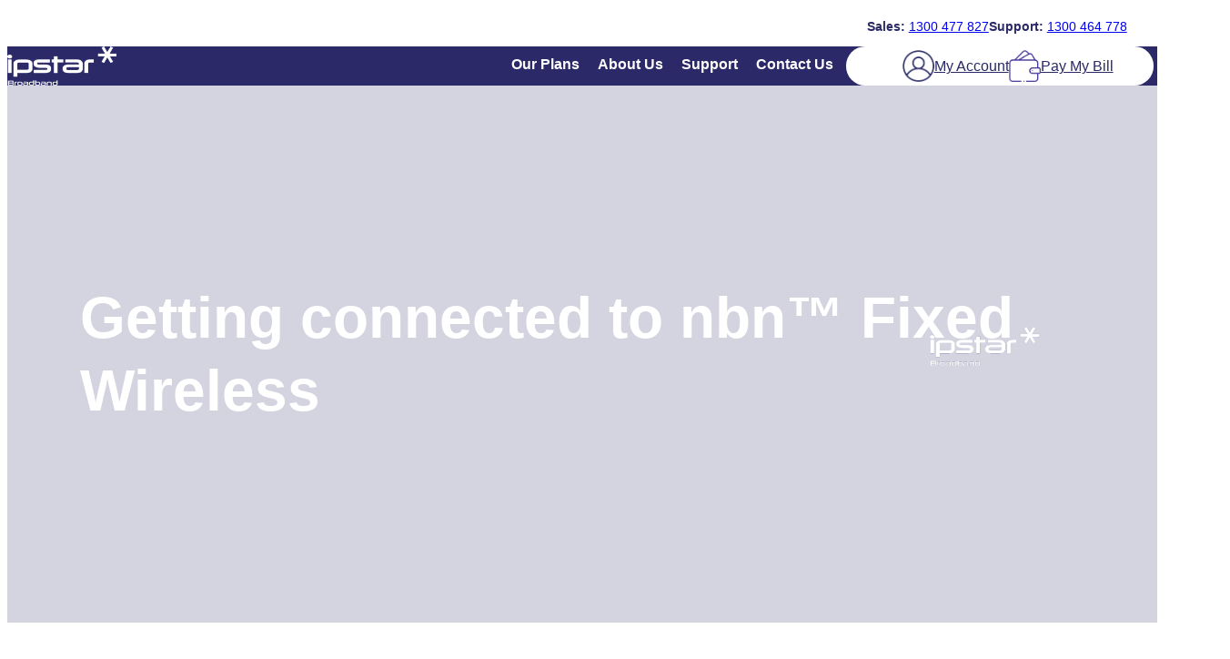

--- FILE ---
content_type: text/html;charset=UTF-8
request_url: https://ma.zoho.com/ua/Optin?od=11287ecab5dc6e&zx=1283e176c&lD=15d40edb3aedfa02&n=11699f74ef70182&sD=15d40edb3aee09c0
body_size: 4936
content:

<!DOCTYPE html>
<html><head><title id="zcTitle">IPSTAR Broadband</title>
<meta CONTENT="width=device-width,initial-scale=1.0, maximum-scale=1.0, user-scalable=0" name="viewport"><meta http-equiv="X-UA-Compatible" content="IE=EmulateIE9" ><style>
@media only screen and (max-width: 319px){
#zcOptinSuccessPopup{
width:100% !important;
max-width:260px;
top:24% !important;
left:30% !important;
}
#THANKS_PAGE_BODY_PARENT{
width:100% !important;
}
#THANKS_PAGE_CONTAINER{
padding:0px !important;
}
#THANKSPAGE{
padding:10px !important;
}
#THANKS_PAGE_BODY{
padding:20px !important;
}
}
/*Major Mobiles*/
@media screen and (min-width: 320px) and (max-width: 580px){
#zcOptinSuccessPopup{
width:100% !important;
max-width:220px;
top:5% !important;
left:10% !important;
}
#THANKS_PAGE_BODY_PARENT{
width:100% !important;
}
#THANKS_PAGE_CONTAINER{
padding:0px !important;
}
#THANKSPAGE{
padding:10px !important;
}
#THANKS_PAGE_BODY{
padding:20px !important;
}
}
/*Nexus and iPhone 6,6s*/ 
@media screen and (min-width: 374px) and (max-width: 680px){
#zcOptinSuccessPopup{
width:100% !important;
max-width:220px;
top:5% !important;
left:18% !important;
}
#THANKS_PAGE_BODY_PARENT{
width:100% !important;
}
#THANKS_PAGE_CONTAINER{
padding:0px !important;
}
#THANKSPAGE{
padding:10px !important;
}
#THANKS_PAGE_BODY{
padding:20px !important;
}
}
@media screen and (min-width:581px) and (max-width: 767px){
#zcOptinSuccessPopup{
width:100% !important;
max-width:500px;
top:24% !important;
left:6% !important;
}
#THANKS_PAGE_BODY_PARENT{
width:100% !important;
}
#THANKS_PAGE_CONTAINER{
padding:0px !important;
}
#THANKSPAGE{
padding:10px !important;
}
#THANKS_PAGE_BODY{
padding:20px !important;
}
}
/* Desktops and laptops ----------- */
@media only screen  and (min-width : 1025px) {
#zcOptinSuccessPopup{
width:100% !important;
max-width:700px;
top:24% !important;
left:21% !important;
}
#THANKS_PAGE_BODY_PARENT{
width:100% !important;
}
#THANKS_PAGE_CONTAINER{
padding:0px !important;
}
#THANKSPAGE{
padding:10px !important;
}
#THANKS_PAGE_BODY{
padding:20px !important;
}
}
@media only screen and (min-width:1200) and (max-width: 1500px){
#zcOptinSuccessPopup{
width:100% !important;
max-width:700px;
top:24% !important;
left:20% !important;
}
#THANKS_PAGE_BODY_PARENT{
width:100% !important;
}
#THANKS_PAGE_CONTAINER{
padding:0px !important;
}
#THANKSPAGE{
padding:10px !important;
}
#THANKS_PAGE_BODY{
padding:20px !important;
}
}
@media only screen and (min-width:1501px) and (max-width: 1700px){
#zcOptinSuccessPopup{
width:100% !important;
max-width:700px;
top:24% !important;
left:25% !important;
}
#THANKS_PAGE_BODY_PARENT{
width:100% !important;
}
#THANKS_PAGE_CONTAINER{
padding:0px !important;
}
#THANKSPAGE{
padding:10px !important;
}
#THANKS_PAGE_BODY{
padding:20px !important;
}
}
/* Large Screens */
@media only screen  and (min-width : 1824px) {
#zcOptinSuccessPopup{
width:100% !important;
max-width:700px;
top:24% !important;
left:30% !important;
}
#THANKS_PAGE_BODY_PARENT{
width:100% !important;
}
#THANKS_PAGE_CONTAINER{
padding:0px !important;
}
#THANKSPAGE{
padding:10px !important;
}
#THANKS_PAGE_BODY{
padding:20px !important;
}
}
/* iPads*/
@media only screen and (min-width : 768px) and (max-width : 1024px){
#zcOptinSuccessPopup{
width:100% !important;
max-width:600px;
top:14% !important;
left:18.7% !important;
}
#THANKS_PAGE_BODY_PARENT{
width:100% !important;
}
#THANKS_PAGE_CONTAINER{
padding:0px !important;
}
#THANKSPAGE{
padding:10px !important;
}
#THANKS_PAGE_BODY{
padding:20px !important;
}
}
#customForm > div
{
margin: 0 auto
}
</style> 

<script type='text/JavaScript' id="cmpSFMinJs" src='https://static.zohocdn.com/campaign/static8/hub/js/optin.min.d2d02f19d16bb7955ffb685833b4a84e.js' onload="setupSF('sf3ze4abeb6d18b80da2ae152dcb93e1fe5218ef21f09d9e9885d14960db5932f1b7','ZCFORMVIEW',false)"></script></head><body><div name="signupFormContainer"><input type="hidden" id="signupTmplName" value="magic_popup_26"/>
<input type="hidden" value="0" id="recapThemeOptin">
<div id="sf3ze4abeb6d18b80da2ae152dcb93e1fe5218ef21f09d9e9885d14960db5932f1b7" data-type="signupform"><div id="customForm" class="zh_magicformoutr">     <meta charset="UTF-8"/>     <meta http-equiv="X-UA-Compatible" content="IE=edge"/>     <meta name="viewport" content="width=device-width, initial-scale=1"/>   <title>magic_popup_26</title>   <style>.zh_magicformoutr { display: inline-block; position: relative; margin: auto }.zh_magicformcont { box-shadow: rgba(0, 0, 0, 0.16) 0px 0px 12px 3px; background-color: rgb(255, 255, 255); height: 410px; width: 650px; overflow: hidden; position: relative }.zh_magicformbg { width: 280px; height: 100%; float: right; overflow: hidden; position: relative; right: -30px }.zh_magicformbg img { width: 100%; height: 100% }.zh_close { border: 1px solid rgb(68, 68, 68); width: 20px; height: 20px; position: absolute; right: -8px; top: -8px; background-color: rgb(68, 68, 68); border-radius: 50%; z-index: 1; cursor: pointer }.zh_close:before { content: ""; position: absolute; width: 2px; height: 13px; background-color: rgb(255, 255, 255); top: 3.5px; left: 8.5px; transform: rotate(45deg) }.zh_close:after { content: ""; position: absolute; width: 2px; height: 13px; background-color: rgb(255, 255, 255); top: 3.5px; left: 8.5px; transform: rotate(133deg) }.zh_magicformtxt { padding: 0 30px 0; position: relative; float: left; width: 100%; height: 100%; box-sizing: border-box }.zh_magicforhedone { background-color: rgba(0, 0, 0, 0); color: rgb(26, 26, 26); font-family: Arial; font-size: 20px; text-align: left; padding: 15px 0; width: 100%; position: relative }.zh_formcont { width: 300px; float: left; padding: 55px 15px 5px 15px; box-sizing: border-box }.zh_frominpcont { margin-top: 20px; width: 100%; float: left; height: 45px }input[type="text"].zh_forminput { text-align: left; border-radius: 4px; outline: 0px; border: 0px solid rgb(200, 198, 199); width: 100%; height: 100%; color: rgb(146, 146, 144); font-family: Arial; box-sizing: border-box; font-size: 18px; padding: 2px; text-indent: 15px; position: relative; background-color: rgb(237, 237, 237) }.zh_frombtncont { margin: 20px 0; width: 100%; float: left; height: 45px; position: relative }input[type="button"].zh_forminputbtn { text-align: center; -webkit-appearance: none; background-color: rgb(248, 200, 97); color: rgb(255, 255, 255); border: 1px solid rgb(248, 200, 97); cursor: pointer; font-family: Arial, Helvetica, sans-serif; font-size: 20px; border-radius: 4px; outline: 0; width: 100%; height: 100% }@media all and (max-width: 440px) {.zh_magicformtxt { padding: 0; height: auto } .zh_magicformcont { width: 100% !important; height: auto !important } .zh_magicforhedone { width: 100% !important; height: unset !important; left: unset !important; top: unset !important } .zh_magicforhedtwo { width: 100% !important; height: unset !important; left: unset !important; top: unset !important } .zh_frominpcont { width: 100% !important; height: 45px !important } .zh_frombtncont { width: 100% !important; height: 60px !important; padding: 15px 0; margin: 10px 0 } .zh_magicformbg { width: 100% !important; height: auto !important; text-align: center; left: unset !important; top: unset !important } .zh_magicformbg img { height: 200px; width: auto } .zh_formcont { padding: 15px 20px; width: 100% } input[type="text"].zh_forminput { left: unset !important; top: unset !important } input[type="button"].zh_forminputbtn { left: unset !important; top: unset !important } }</style>     <div id="zh_close" iconnum="4" name="FORM_CLOSE" changetype="FORM_CLOSE" style="width: 25px; height: 25px; background-color: rgb(0, 0, 0); box-shadow: 0px 2px 2px 0px rgba(0, 0, 0, 0.2); border-radius: 100%; cursor: pointer; position: absolute; right: -8px; top: -8px; z-index: 1; visibility: visible">       <span style="background-color: rgb(255, 255, 255); content: &quot;&quot;; position: absolute; left: 11.5px; height: 14px; top: 6px; width: 2px; transform: rotate(45deg)"></span>       <span style="background-color: rgb(255, 255, 255); content: &quot;&quot;; position: absolute; left: 11.5px; height: 14px; top: 6px; width: 2px; transform: rotate(-45deg)"></span>   </div>           <div class="zh_magicformcont" name="SIGNUP_BODY" changetype="ELEGANTFORM" style="background-color: rgb(60, 51, 136); width: 813px; height: 196px">       <div class="zh_magicformtxt">         <div class="zh_magicformbg" name="ELEGANTFORM_IMAGE" changetype="ELEGANTFORM_IMAGE" changeitem="ELEGANTFORM_IMAGE" style="left: -493px; top: -2px; height: 199px; width: 290px">           <img src="https://campaign-image.com/zohocampaigns/1283e176c_marketing_hub_1.jpeg" style="visibility: visible"/>       </div>         <form class="zh_formcont" method="POST" id="zcampaignOptinForm" target="_zcSignup" action="https://mh.zoho.com/weboptin.zc">           <div style="background-color: rgb(255, 235, 232); padding: 10px; color: rgb(210, 0, 0); font-size: 11px; margin: 0px 15px 0px; border: 1px solid rgb(255, 217, 211); display: none" id="errorMsgDiv">&nbsp;&nbsp;Please correct the marked           field(s) below.                     </div>           <div id="SIGNUP_TEXT" name="SIGNUP_TEXT" changeitem="SIGNUP_TEXT" changetype="SIGNUP_TEXT" class="csrdrag zh_magicforhedone" style="color: rgb(255, 255, 255); left: 271px; top: -23px; width: 464px; font-size: 22px">Keep           up to date with the latest IPSTAR Broadband news, products and           special offers</div>           <div class="zh_frominpcont" style="height: 32px; width: 182px">             <input class="zh_forminput csrdrag" name="CONTACT_EMAIL" changetype="CONTACT_EMAIL" changeitem="SIGNUP_FORM_FIELD" type="text" id="CONTACT_EMAIL" placeholder="Email" autocomplete="off" style="left: 422px; top: -9px"/>         </div>           <div class="zh_frominpcont" style="width: 165px; height: 32px">             <input class="zh_forminput csrdrag" name="LASTNAME" changetype="LASTNAME" changeitem="SIGNUP_FORM_FIELD" type="text" id="LASTNAME" placeholder="Name" autocomplete="off" style="left: 250px; top: -61px"/>         </div>           <div class="zh_frombtncont" style="width: 149px; height: 32px">             <input class="zh_forminputbtn csrdrag" type="button" name="SIGNUP_SUBMIT_BUTTON" changetype="SIGNUP_SUBMIT_BUTTON" id="zcWebOptin" value="Submit" style="position: relative; left: 611px; top: -113px; background-color: rgb(130, 205, 67); border-color: rgb(130, 205, 67)"/>         </div>       </form>              </div>         </div>     <input type="hidden" id="zh_overlayColor" value="#5c6981"/>   <input type="hidden" id="zh_overlayOpacity" value="0.6"/>   <input type="hidden" id="zh_overlayNeeded" value="1"/>   <input type="hidden" id="ZCMP_afterResp" value="1"/></div>

<script type="text/javascript">var $zc = jQuery.noConflict();
if(jQuery !==undefined){ $=jQuery;}
//if($ZC !==undefined){ $ = $ZC}
$zc(document).ready(function(){
if($zc("#customForm").length > 0){
$zc("zc-thumbimg").css("background-image",""); //No I18N
setTimeout(function(){
var $el = $zc("zc-thumbimg #customForm");//NO I18N
var $elm = $zc("zc-thumbimg #copyCodeHtml");//NO I18N
var elHeight = $el.outerHeight();
var elWidth = $el.outerWidth();
//console.log("elwidthheight",elWidth,elHeight);
var $wrapper = $zc("zc-thumbimg");//No i18N
//console.log("wrapper W",$wrapper.width())
//console.log("wrapper H",$wrapper.height())
var scale, origin;
scale = Math.min($wrapper.width() / elWidth, $wrapper.height() / elHeight);
//console.log(scale);
$elm.css({"transform-origin": "0% 0%",transform: "scale(" + scale + ")"});
//$el.fadeIn();
$elm.animate({visibility: "visible"},1000);//No i18N
},301);
}
//$("form").attr("action","https://hub.localzoho.com/weboptin.zc");	//Setting the form url.
$zc("form").attr("action","https://ma.zoho.com/weboptin.zc"); //No I18N
});</script>
<div id="zcHiddenFields">

<!-- Do not edit the below Zoho Campaigns hidden tags -->




<input type='hidden' id='fieldBorder' value='' onload=""><input type='hidden' name='zc_trackCode' id="zc_trackCode" value="ZCFORMVIEW"><input type="hidden"  id="submitType" name="submitType" value="optinCustomView">


<input type="hidden"  name="zx" id="cmpZuid" value="1283e176c">
<input type="hidden"  name="zcvers" value="2.0"><input type="hidden" id="mode" name="mode" value="OptinCreateView"><input type="hidden" id="document_domain" value=""><input type="hidden" id="zc_Url" value="ipst-zgpvh.maillist-manage.net">

<input type="hidden" id="new_optin_response_in" value="0">
<input type="hidden" id="duplicate_optin_response_in" value="0">
<input type="hidden" id="zcFormType" value="EGFORM">
<input type="hidden" id="zc_formIx" name="zc_formIx" value="3ze4abeb6d18b80da2ae152dcb93e1fe5218ef21f09d9e9885d14960db5932f1b7">

<!-- End of the campaigns hidden tags -->



<input type="hidden" id="popupType" value='1'>
<input type="hidden" id="ZCMP_close" value="1"></div>
<script type ="text/javascript">$zc(document).ready(function(){
$zc("#customForm form").append($zc("#zcHiddenFields").html()); //No I18N
$zc("#zcHiddenFields,#zcTitle").remove(); //No I18N
});</script><style>
.animated {
-webkit-animation-duration: 1s;
animation-duration: 1s;
-webkit-animation-fill-mode: both;
animation-fill-mode: both;
}
@-webkit-keyframes shake {
0%, 100% {
-webkit-transform: translate3d(0, 0, 0);
transform: translate3d(0, 0, 0);
}
10%, 30%, 50%, 70%, 90% {
-webkit-transform: translate3d(-10px, 0, 0);
transform: translate3d(-10px, 0, 0);
}
20%, 40%, 60%, 80% {
-webkit-transform: translate3d(10px, 0, 0);
transform: translate3d(10px, 0, 0);
}
}
@keyframes shake {
0%, 100% {
-webkit-transform: translate3d(0, 0, 0);
transform: translate3d(0, 0, 0);
}
10%, 30%, 50%, 70%, 90% {
-webkit-transform: translate3d(-10px, 0, 0);
transform: translate3d(-10px, 0, 0);
}
20%, 40%, 60%, 80% {
-webkit-transform: translate3d(10px, 0, 0);
transform: translate3d(10px, 0, 0);
}
}
.shake {
-webkit-animation-name: shake;
animation-name: shake;
}
.zh_animated {
-webkit-animation-duration: 1s;
animation-duration: 1s;
-webkit-animation-fill-mode: both;
animation-fill-mode: both;
}
@-webkit-keyframes zh_bounceIn {
0%, 20%, 40%, 60%, 80%, 100% {
-webkit-transition-timing-function: cubic-bezier(0.215, 0.610, 0.355, 1.000);
transition-timing-function: cubic-bezier(0.215, 0.610, 0.355, 1.000);
}
0% {
opacity: 0;
-webkit-transform: scale3d(.3, .3, .3);
transform: scale3d(.3, .3, .3);
}
20% {
-webkit-transform: scale3d(1.1, 1.1, 1.1);
transform: scale3d(1.1, 1.1, 1.1);
}
40% {
-webkit-transform: scale3d(.9, .9, .9);
transform: scale3d(.9, .9, .9);
}
60% {
opacity: 1;
-webkit-transform: scale3d(1.03, 1.03, 1.03);
transform: scale3d(1.03, 1.03, 1.03);
}
80% {
-webkit-transform: scale3d(.97, .97, .97);
transform: scale3d(.97, .97, .97);
}
100% {
opacity: 1;
-webkit-transform: scale3d(1, 1, 1);
transform: scale3d(1, 1, 1);
}
}
@keyframes zh_bounceIn {
0%, 20%, 40%, 60%, 80%, 100% {
-webkit-transition-timing-function: cubic-bezier(0.215, 0.610, 0.355, 1.000);
transition-timing-function: cubic-bezier(0.215, 0.610, 0.355, 1.000);
}
0% {
opacity: 0;
-webkit-transform: scale3d(.3, .3, .3);
transform: scale3d(.3, .3, .3);
}
20% {
-webkit-transform: scale3d(1.1, 1.1, 1.1);
transform: scale3d(1.1, 1.1, 1.1);
}
40% {
-webkit-transform: scale3d(.9, .9, .9);
transform: scale3d(.9, .9, .9);
}
60% {
opacity: 1;
-webkit-transform: scale3d(1.03, 1.03, 1.03);
transform: scale3d(1.03, 1.03, 1.03);
}
80% {
-webkit-transform: scale3d(.97, .97, .97);
transform: scale3d(.97, .97, .97);
}
100% {
opacity: 1;
-webkit-transform: scale3d(1, 1, 1);
transform: scale3d(1, 1, 1);
}
}
.zh_bounceIn {
-webkit-animation-name: zh_bounceIn;
animation-name: zh_bounceIn;
-webkit-animation-duration: .75s;
animation-duration: .75s;
}
@-webkit-keyframes zh_bounceInDown {
0%, 60%, 75%, 90%, 100% {
-webkit-transition-timing-function: cubic-bezier(0.215, 0.610, 0.355, 1.000);
transition-timing-function: cubic-bezier(0.215, 0.610, 0.355, 1.000);
}
0% {
opacity: 0;
-webkit-transform: translate3d(0, -3000px, 0);
transform: translate3d(0, -3000px, 0);
}
60% {
opacity: 1;
-webkit-transform: translate3d(0, 25px, 0);
transform: translate3d(0, 25px, 0);
}
75% {
-webkit-transform: translate3d(0, -10px, 0);
transform: translate3d(0, -10px, 0);
}
90% {
-webkit-transform: translate3d(0, 5px, 0);
transform: translate3d(0, 5px, 0);
}
100% {
-webkit-transform: none;
transform: none;
}
}
@keyframes zh_bounceInDown {
0%, 60%, 75%, 90%, 100% {
-webkit-transition-timing-function: cubic-bezier(0.215, 0.610, 0.355, 1.000);
transition-timing-function: cubic-bezier(0.215, 0.610, 0.355, 1.000);
}
0% {
opacity: 0;
-webkit-transform: translate3d(0, -3000px, 0);
transform: translate3d(0, -3000px, 0);
}
60% {
opacity: 1;
-webkit-transform: translate3d(0, 25px, 0);
transform: translate3d(0, 25px, 0);
}
75% {
-webkit-transform: translate3d(0, -10px, 0);
transform: translate3d(0, -10px, 0);
}
90% {
-webkit-transform: translate3d(0, 5px, 0);
transform: translate3d(0, 5px, 0);
}
100% {
-webkit-transform: none;
transform: none;
}
}
.zh_bounceInDown {
-webkit-animation-name: zh_bounceInDown;
animation-name: zh_bounceInDown;
}
@-webkit-keyframes zh_bounceInUp {
0%, 60%, 75%, 90%, 100% {
-webkit-transition-timing-function: cubic-bezier(0.215, 0.610, 0.355, 1.000);
transition-timing-function: cubic-bezier(0.215, 0.610, 0.355, 1.000);
}
0% {
opacity: 0;
-webkit-transform: translate3d(0, 3000px, 0);
transform: translate3d(0, 3000px, 0);
}
60% {
opacity: 1;
-webkit-transform: translate3d(0, -20px, 0);
transform: translate3d(0, -20px, 0);
}
75% {
-webkit-transform: translate3d(0, 10px, 0);
transform: translate3d(0, 10px, 0);
}
90% {
-webkit-transform: translate3d(0, -5px, 0);
transform: translate3d(0, -5px, 0);
}
100% {
-webkit-transform: translate3d(0, 0, 0);
transform: translate3d(0, 0, 0);
}
}
@keyframes zh_bounceInUp {
0%, 60%, 75%, 90%, 100% {
-webkit-transition-timing-function: cubic-bezier(0.215, 0.610, 0.355, 1.000);
transition-timing-function: cubic-bezier(0.215, 0.610, 0.355, 1.000);
}
0% {
opacity: 0;
-webkit-transform: translate3d(0, 3000px, 0);
transform: translate3d(0, 3000px, 0);
}
60% {
opacity: 1;
-webkit-transform: translate3d(0, -20px, 0);
transform: translate3d(0, -20px, 0);
}
75% {
-webkit-transform: translate3d(0, 10px, 0);
transform: translate3d(0, 10px, 0);
}
90% {
-webkit-transform: translate3d(0, -5px, 0);
transform: translate3d(0, -5px, 0);
}
100% {
-webkit-transform: translate3d(0, 0, 0);
transform: translate3d(0, 0, 0);
}
}
.zh_bounceInUp {
-webkit-animation-name: zh_bounceInUp;
animation-name: zh_bounceInUp;
}
@-webkit-keyframes zh_fadeIn {
0% {opacity: 0;}
100% {opacity: 1;}
}
@keyframes zh_fadeIn {
0% {opacity: 0;}
100% {opacity: 1;}
}
.zh_fadeIn {
-webkit-animation-name: zh_fadeIn;
animation-name: zh_fadeIn;
}
@-webkit-keyframes zh_fadeInDown {
0% {
opacity: 0;
-webkit-transform: translate3d(0, -100%, 0);
transform: translate3d(0, -100%, 0);
}
100% {
opacity: 1;
-webkit-transform: none;
transform: none;
}
}
@keyframes zh_fadeInDown {
0% {
opacity: 0;
-webkit-transform: translate3d(0, -100%, 0);
transform: translate3d(0, -100%, 0);
}
100% {
opacity: 1;
-webkit-transform: none;
transform: none;
}
}
.zh_fadeInDown {
-webkit-animation-name: zh_fadeInDown;
animation-name: zh_fadeInDown;
}
@-webkit-keyframes zh_fadeInUp {
0% {
opacity: 0;
-webkit-transform: translate3d(0, 100%, 0);
transform: translate3d(0, 100%, 0);
}
100% {
opacity: 1;
-webkit-transform: none;
transform: none;
}
}
@keyframes zh_fadeInUp {
0% {
opacity: 0;
-webkit-transform: translate3d(0, 100%, 0);
transform: translate3d(0, 100%, 0);
}
100% {
opacity: 1;
-webkit-transform: none;
transform: none;
}
}
.zh_fadeInUp {
-webkit-animation-name: zh_fadeInUp;
animation-name: zh_fadeInUp;
}
@-webkit-keyframes zh_flipInX {
0% {
-webkit-transform: perspective(400px) rotate3d(1, 0, 0, 90deg);
transform: perspective(400px) rotate3d(1, 0, 0, 90deg);
-webkit-transition-timing-function: ease-in;
transition-timing-function: ease-in;
opacity: 0;
}
40% {
-webkit-transform: perspective(400px) rotate3d(1, 0, 0, -20deg);
transform: perspective(400px) rotate3d(1, 0, 0, -20deg);
-webkit-transition-timing-function: ease-in;
transition-timing-function: ease-in;
}
60% {
-webkit-transform: perspective(400px) rotate3d(1, 0, 0, 10deg);
transform: perspective(400px) rotate3d(1, 0, 0, 10deg);
opacity: 1;
}
80% {
-webkit-transform: perspective(400px) rotate3d(1, 0, 0, -5deg);
transform: perspective(400px) rotate3d(1, 0, 0, -5deg);
}
100% {
-webkit-transform: perspective(400px);
transform: perspective(400px);
}
}
@keyframes zh_flipInX {
0% {
-webkit-transform: perspective(400px) rotate3d(1, 0, 0, 90deg);
transform: perspective(400px) rotate3d(1, 0, 0, 90deg);
-webkit-transition-timing-function: ease-in;
transition-timing-function: ease-in;
opacity: 0;
}
40% {
-webkit-transform: perspective(400px) rotate3d(1, 0, 0, -20deg);
transform: perspective(400px) rotate3d(1, 0, 0, -20deg);
-webkit-transition-timing-function: ease-in;
transition-timing-function: ease-in;
}
60% {
-webkit-transform: perspective(400px) rotate3d(1, 0, 0, 10deg);
transform: perspective(400px) rotate3d(1, 0, 0, 10deg);
opacity: 1;
}
80% {
-webkit-transform: perspective(400px) rotate3d(1, 0, 0, -5deg);
transform: perspective(400px) rotate3d(1, 0, 0, -5deg);
}
100% {
-webkit-transform: perspective(400px);
transform: perspective(400px);
}
}
.zh_flipInX {
-webkit-backface-visibility: visible !important;
backface-visibility: visible !important;
-webkit-animation-name: zh_flipInX;
animation-name: zh_flipInX;
}
@-webkit-keyframes zh_flipInY {
0% {
-webkit-transform: perspective(400px) rotate3d(0, 1, 0, 90deg);
transform: perspective(400px) rotate3d(0, 1, 0, 90deg);
-webkit-transition-timing-function: ease-in;
transition-timing-function: ease-in;
opacity: 0;
}
40% {
-webkit-transform: perspective(400px) rotate3d(0, 1, 0, -20deg);
transform: perspective(400px) rotate3d(0, 1, 0, -20deg);
-webkit-transition-timing-function: ease-in;
transition-timing-function: ease-in;
}
60% {
-webkit-transform: perspective(400px) rotate3d(0, 1, 0, 10deg);
transform: perspective(400px) rotate3d(0, 1, 0, 10deg);
opacity: 1;
}
80% {
-webkit-transform: perspective(400px) rotate3d(0, 1, 0, -5deg);
transform: perspective(400px) rotate3d(0, 1, 0, -5deg);
}
100% {
-webkit-transform: perspective(400px);
transform: perspective(400px);
}
}
@keyframes zh_flipInY {
0% {
-webkit-transform: perspective(400px) rotate3d(0, 1, 0, 90deg);
transform: perspective(400px) rotate3d(0, 1, 0, 90deg);
-webkit-transition-timing-function: ease-in;
transition-timing-function: ease-in;
opacity: 0;
}
40% {
-webkit-transform: perspective(400px) rotate3d(0, 1, 0, -20deg);
transform: perspective(400px) rotate3d(0, 1, 0, -20deg);
-webkit-transition-timing-function: ease-in;
transition-timing-function: ease-in;
}
60% {
-webkit-transform: perspective(400px) rotate3d(0, 1, 0, 10deg);
transform: perspective(400px) rotate3d(0, 1, 0, 10deg);
opacity: 1;
}
80% {
-webkit-transform: perspective(400px) rotate3d(0, 1, 0, -5deg);
transform: perspective(400px) rotate3d(0, 1, 0, -5deg);
}
100% {
-webkit-transform: perspective(400px);
transform: perspective(400px);
}
}
.zh_flipInY {
-webkit-backface-visibility: visible !important;
backface-visibility: visible !important;
-webkit-animation-name: zh_flipInY;
animation-name: zh_flipInY;
}
@-webkit-keyframes zh_zoomIn {
0% {
opacity: 0;
-webkit-transform: scale3d(.3, .3, .3);
transform: scale3d(.3, .3, .3);
}
50% {
opacity: 1;
}
}
@keyframes zh_zoomIn {
0% {
opacity: 0;
-webkit-transform: scale3d(.3, .3, .3);
transform: scale3d(.3, .3, .3);
}
50% {
opacity: 1;
}
}
.zh_zoomIn {
-webkit-animation-name: zh_zoomIn;
animation-name: zh_zoomIn;
}
</style>
</div>
<div style="position:relative;"><div id="Zc_SignupSuccess" style="display:none;position:absolute;margin-left:4%;width:90%;background-color: white; padding: 3px; border: 3px solid rgb(194, 225, 154);margin-bottom:10px;word-break: break-all;"><table width="100%" cellpadding="0" cellspacing="0" border="0"><tr><td width="10%"><img class="successicon" src="//ma.zoho.com/images/challangeiconenable.jpg" align="absmiddle"></td><td><span id="signupSuccessMsg" style="color: rgb(73, 140, 132); font-family: sans-serif; font-size: 14px;word-break:break-word"> &nbsp;&nbsp;Thank you for signing Up</span></td></tr></table></div></div>
<div id="zcOptinOverLay" oncontextmenu="return false" style="display:none;text-align: center; background-color: rgb(0, 0, 0); opacity: 0.5; z-index: 100; position: fixed; width: 100%; top: 0px; left: 0px; height: 988px;"></div><div id='zcOptinSuccessPopup' style="margin:0px auto;display:none;z-index: 9999;width: 800px; height:24%;top: 84px;position: fixed; left: 26%;background-color: #FFFFFF;border-color: #E6E6E6; border-style: solid; border-width: 1px;  box-shadow: 0 1px 10px #424242;padding: 35px;"><span style="position: absolute;top: -16px;right: -14px;z-index:1;cursor: pointer;" onclick="closeSuccessPopup()"><img src="//ma.zoho.com/images/videoclose.png"></span><div id="zcOptinSuccessPanel"></div></div></div></body>

--- FILE ---
content_type: text/css
request_url: https://ipstarbroadband.com.au/wp-content/plugins/ipstar-address-checker/assets/css/styles.css?ver=2.0.1
body_size: 561
content:
#ipstar-address-checker .title {
	margin-bottom: 30px;
}

#ipstar-address-checker .ipstar-input {
	border: none;
	padding: 10px;
}

#ipstar-address-checker .container > .wrap.is-flex {
    width: 40%;
}

.container#full-address {
	display: none;
}

#full-address.active {
	display: block;
    flex-grow: inherit;
    width: 100%;
}

#simple-address {
	width: 80%;
}

#simple-address .ipstar-input {
	width: 100%;
}

.container#full-address .field-group {
	display: flex;
	flex-wrap: wrap;
}

.container#full-address .field-group .ipstar-input {
    margin: 10px 0.5%;
	width: 100%;
}

.container#full-address .field-group #ipstar-address-strno {
	width: 10%;
}

.container#full-address .field-group #ipstar-address-strna {
	width: 77%;
}

.container#full-address .field-group .ipstar-input:last-child {
	margin: 10px 0;
    margin-left: 0.5%;
}

#ipstar-address-checker .ipstar-modal {
    background: rgba(256, 256, 256, 0.8);
    display: none;
    position: absolute;
    top: 0;
    left: 0;
    flex-wrap: wrap;
    justify-content: center;
    align-content: center;
    height: 100%;  
    width: 100%;
} 

#ipstar-address-checker .ipstar-modal.active {
	display: flex;
}

#ipstar-address-checker .ipstar-modal img {
    height: 50px;
    width: 50px;
    -webkit-animation: rotation 2s infinite linear;
}


@-webkit-keyframes rotation {
        from {
                -webkit-transform: rotate(0deg);
        }
        to {
                -webkit-transform: rotate(359deg);
        }
}

.act-ipstar-address .banner {
    position: inherit;
}

.act-ipstar-address #ipstar-address-checker {
    background: rgba(256, 256, 256, 0.7);
    display: flex;
    flex-wrap: wrap;
    justify-content: center;
    align-content: center;
    position: fixed!important;
    left: 0;
    top: 0;
    height: 100vh;
    width: 100%!important;
    z-index: 9999!important;
}

.act-ipstar-address #ipstar-address-checker > .container {
    flex-grow: inherit;
    width: 100%!important;
}

.act-ipstar-address #ipstar-address-checker > .container > .title {
    margin-right: 0;
    margin-bottom: 30px;
    width: 100%;
}

.act-ipstar-address #ipstar-address-checker > .container #close-address {
    font-size: 12px;
    float: right;
    cursor: pointer;
    padding: 10px;
}

.act-ipstar-address #ipstar-address-checker > .container .wrap.is-flex {
    width: 100%;
}

.act-ipstar-address #ipstar-address-checker .ipstar-actions {
    margin-top: 20px;
    text-align: center;
}

.act-ipstar-address #ipstar-address-checker #button-submit:before {
    content: "SEARCH";
    margin-right: 10px;
}

.ipstar-modal#address-selection .wrap{
    overflow: auto;
    padding: 0 10px;
    max-height: 300px;
    width: calc(100% - 20px);
}

.is-button.is-danger {
	background-color: red;
	display: inline-block;
	padding: 5px 10px;
	color: white;
}

.is-button.is-danger:hover {
    background-color: #890000;
}

.is-button.is-danger {
    float: right;
}

@media screen and (min-width: 693px) {

    .act-ipstar-address #ipstar-address-checker > .container {
        width: 50%!important;
    }

    .container#full-address .field-group .ipstar-input {
        width: 47.75%;
    }

    .container#full-address .field-group #ipstar-address-strna {
        width: 50%;
    }

    .container#full-address .field-group #ipstar-address-sub {
        width: 29%;
    }

    .container#full-address .field-group #ipstar-address-city {
        width: 50%;
    }

    .container#full-address .field-group #ipstar-address-state,
    .container#full-address .field-group #ipstar-address-post {
        width: 21%;
    }

}

--- FILE ---
content_type: text/css
request_url: https://ipstarbroadband.com.au/wp-content/plugins/ipstar-gravity-form/assets/css/styles.css?ver=1.2.4
body_size: 330
content:
#display-addr-options,
#display-ccl-options,
#ipstar-gform-settings > .container {
	display: none;
}

#ipstar-gform-settings li {
	margin-bottom: 10px;
}

#ipstar-gform-settings li .field-group {
	margin: 5px 0 0 25px ;
}

#ipstar-gform-settings .field-group {
	margin-bottom: 10px;
}

#ipstar-gform-settings .field-group label,
#ipstar-gform-settings .form-actions,
#ipstar-gform-settings > .container.active,
#ipstar-gform-settings #display-ccl-options.active {
	display: block!important;
}

#ipstar-gform-settings .field-group label {
	font-weight: 600;
}

#ipstar-gform-settings .tabs {
	border-bottom: 1px solid #ccc;
	display: flex;
	flex-wrap: wrap;
	margin: 20px 0;
}

#ipstar-gform-settings .tabs > li {
	margin: 0 2px;
	position: relative;
}

#ipstar-gform-settings .tabs > li > a {
	color: #444;
	display: block;
	padding: 10px 10px 5px 10px;
	text-decoration: none;
}

#ipstar-gform-settings .tabs > li > a:hover {
	background: #fff;
}

#ipstar-gform-settings .tabs > li > a.active,
#ipstar-gform-settings .tabs > li > a:hover {
	border-radius: 5px 5px 0 0;
	border: 1px solid #ccc;
	border-bottom: none;
}

#ipstar-gform-settings .tabs > li > a.active:before {
	background: #f1f1f1;
	content: "";
	position: absolute;
		bottom: -10px;
		left: 1px;
	padding: 5px 10px;
	width: calc(100% - 22px);
}

#ipstar-gform-settings .title {
	font-size: 2rem;
	font-weight: 600;
	line-height: 1.125;
}

#ipstar-gform-settings .title.is-4 {
  font-size: 1.5rem;
}

#ipstar-gform-settings .title.is-5 {
  font-size: 1.25rem;
}

#ipstar-gform-settings .title.is-6 {
  font-size: 1rem;
}

#ipstar-gform-settings .title.is-7 {
  font-size: 0.75rem;
}

.mar-bot-10 {
	margin-bottom: 10px;
}

.mar-bot-20 {
	margin-bottom: 20px;
}

.is-fullwidth {
	width: 100%;
}

#ipstar-gform-settings .title.is-4,
#ipstar-gform-settings .title.is-5 {
	border-bottom: 1px dotted #ccc;
	padding: 20px;
}

#order-form .ipstar-modal {
	background: rgba(256, 256, 256, 0.8);
	height: 100vh;
	position: fixed!important;
		left: 0;
		top: 0;
	text-align: center;
	z-index: 99;
}

#ipstar-gform-settings #application-path thead th,
#ipstar-gform-settings #application-path tbody td {
	padding: 10px;
	text-align: center;
	vertical-align: middle;
}

#ipstar-gform-settings #application-path tbody td:first-child,
#ipstar-gform-settings #application-path thead th:first-child {
	text-align: left;
}

#ipstar-gform-settings #application-path .ipstar-button {
	margin: 0;
}

--- FILE ---
content_type: text/css
request_url: https://ipstarbroadband.com.au/wp-content/plugins/ipstar-notifications/assets/css/styles.css?ver=4.0.14
body_size: 271
content:
[v-cloak] {
	display: none;
}

#notification-list,
#notification-updates {
	list-style: none;
	padding: 0;
}

#notification-updates > li {
	padding: 15px 0;
}

#notification-updates > li:not(:last-child) {
	border-bottom: 1px dashed #ccc;
}

#notification-list > .item {
	padding: 20px;
}

#notification-list .is-card {
	border: 1px solid var(--wp--preset--color--primary);
	display: flex;
	flex-wrap: wrap;
	-webkit-transition: all .2s ease-in-out;
	-moz-transition: all .2s ease-in-out;
	-ms-transition: all .2s ease-in-out;
	-o-transition: all .2s ease-in-out;
	transition: all .2s ease-in-out;
	margin: -1px -1px 0 -2px;
}

#notification-list .is-card:hover {
	border-color: transparent;
	-webkit-box-shadow: 0px 3px 5px 0px rgba(0,0,0,0.30);
	-moz-box-shadow: 0px 3px 5px 0px rgba(0,0,0,0.30);
	box-shadow: 0px 3px 5px 0px rgba(0,0,0,0.30);
}

#notification-list .is-card > .item {
	width: calc(50% - 40.5px);
	padding: 20px;
}

#notification-list .is-card > *:nth-child(3) {
	border-left: 1px solid #ccc;
}

#notification-list .is-title {
	color: var(--wp--preset--color--primary);
	font-weight: 600;
	font-size: 1.25rem;
}

#notification-list .is-card > .is-title {
	background-color: var(--wp--preset--color--primary); 
	color: white;
	display: block;
	padding: 20px;
	width: 100%;
}

#app #refresh-button {
	display: block;
	margin-left: calc(100% - 60px);
	font-weight: 600;
}

#app #refresh-button,
#notification-list .is-small {
	font-size: 0.875rem;
}

.animate-loading {
    width: 80px!important;
    height: auto!important;	
	display: block;
	margin: 20px auto;
	-webkit-animation: rotation 2s infinite linear;
}

@-webkit-keyframes rotation {
	from {
			-webkit-transform: rotate(0deg);
	}
	to {
			-webkit-transform: rotate(359deg);
	}
}

--- FILE ---
content_type: text/css
request_url: https://ipstarbroadband.com.au/wp-content/plugins/ipstar-pay-my-bill/assets/css/styles.css?ver=1.1.1
body_size: 507
content:
.animate {
	-webkit-transition: all .2s ease-in-out;
	-moz-transition: all .2s ease-in-out;
	-ms-transition: all .2s ease-in-out;
	-o-transition: all .2s ease-in-out;
	transition: all .2s ease-in-out;
}

.wrap {
	position: relative;
}

/* FORM */
.ipstar-form#ipstar-payment-form {
	margin: 20px 0!important;
	position: relative;
	width: 100%!important;
}

.ipstar-form#ipstar-payment-form > .wrap {
	display: none;
	width: 100%;
}

.ipstar-form#ipstar-payment-form > .wrap .title {
	font-size: 2.25rem;
	font-weight: bold;
	margin-bottom: 30px;
}

.ipstar-form#ipstar-payment-form > .wrap .title > .number {
	background: #cccccc;
	border-radius: 50%;
	color: #ffffff;
	font-size: 1.5rem;
	margin-right: 10px;
	padding: 10px 15px;
}


.ipstar-form#ipstar-payment-form > .wrap > .field-group {
	margin-bottom: 20px;	
}

.ipstar-form#ipstar-payment-form > .wrap > .actions .ipstar-button {
	cursor: pointer;
}

.ipstar-form#ipstar-payment-form > .wrap.active,
.is-block {
	display: block!important;
}

.ipstar-modal {
	align-items: center; 
	background: rgba(256, 256, 256, 0.5);
	display: none;
	height: 100%;
	justify-content: center;
	position: absolute;
		top: 0;
	width: 100%;
}

.is-flex,
.ipstar-modal.active {
	display: flex!important;
}

.ipstar-animate-load {
	height: 100px;
	width: 100px;
	-webkit-animation: rotation 2s infinite linear;
}

@-webkit-keyframes rotation {
		from {
				-webkit-transform: rotate(0deg);
		}
		to {
				-webkit-transform: rotate(359deg);
		}
}

.ipstar-form#ipstar-payment-form .ipstar-button {
	border: 0;
	font-weight: bold;
	margin: 10px auto;
	padding: 10px 30px;
	text-transform: uppercase;
}

.ipstar-form#ipstar-payment-form .ipstar-button:hover,
.message {
	-webkit-box-shadow: 0px 3px 5px 0px rgba(0,0,0,0.30);
	-moz-box-shadow: 0px 3px 5px 0px rgba(0,0,0,0.30);
	box-shadow: 0px 3px 5px 0px rgba(0,0,0,0.30);
}

.ipstar-form#ipstar-payment-form .ipstar-label {
	font-size: 0.875rem;
	font-weight: bold;
}

.ipstar-form#ipstar-payment-form .ipstar-input {
	border: 1px solid #dbdbdb;
	padding: 10px;
	width: calc(100% - 25px);
}

.ipstar-form#ipstar-payment-form .notification {
	color: red;
}

.ipstar-form#ipstar-payment-form #ipstar-cust-name {
	flex-wrap: wrap;
}

.ipstar-form#ipstar-payment-form #ipstar-cust-name label,
.ipstar-form#ipstar-payment-form #ipstar-cust-name .notification {
	width: 100%;
}

.ipstar-form#ipstar-payment-form #ipstar-cust-name .ipstar-input {
	margin-right: 1.5%;
	width: 45.6%;
}

.ipstar-form#ipstar-payment-form #ipstar-cust-name .ipstar-input:nth-child(3) {
	margin-right: 0;
}

/* MESSAGE */
.message {
	background: #fff;
	display: none;
	margin-left: 30%;
	padding: 10px;
	position: absolute;
	width: 40%;
}

.message.active {
	display: block;
}

.message.error {
	background: red;
	color: #fff;
}

.message .actions {
	text-align: right;
}

.message .actions span {
	cursor: pointer;
	padding: 5px 8px;
}

.message #ipstar-message {
	text-align: center;
}

/* ADMIN */


--- FILE ---
content_type: text/css
request_url: https://ipstarbroadband.com.au/wp-content/plugins/ipstar-support/assets/css/styles.css?ver=2.0.0
body_size: 407
content:
.wrap#support-search .ipstar-input {
    border: 1px solid #ccc;
    border-right: 0;
    font-size: 0.875rem;
    min-width: 350px;
    padding: 8px;
}

.wrap#support-search #submit {
    background: #323232;
    border: none;
    color: #ffffff;
    cursor: pointer;
    padding: 10px 12px;
}

.ui-autocomplete {
    position: absolute;
    top: 100%;
    left: 0;
    z-index: 1000;
    float: left;
    display: none;
    min-width: 160px;   
    padding: 4px 0;
    margin: 0 0 10px 25px;
    list-style: none;
    background-color: #ffffff;
    border-color: #ccc;
    border-color: rgba(0, 0, 0, 0.2);
    border-style: solid;
    border-width: 1px;
    -webkit-box-shadow: 0 5px 10px rgba(0, 0, 0, 0.2);
    -moz-box-shadow: 0 5px 10px rgba(0, 0, 0, 0.2);
    box-shadow: 0 5px 10px rgba(0, 0, 0, 0.2);
    -webkit-background-clip: padding-box;
    -moz-background-clip: padding;
    background-clip: padding-box;
    *border-right-width: 2px;
    *border-bottom-width: 2px    
}

.ui-menu-item > a.ui-corner-all {
    display: block;
    padding: 3px 15px;
    clear: both;
    font-weight: normal;
    line-height: 18px;
    color: #555555;
    white-space: nowrap;
    text-decoration: none;
}

.ui-menu-item:hover {
    background-color: #0088cc;
    color: #ffffff;
    font-weight: bold;
}

.ui-state-hover,
.ui-state-active {
    color: #cccccc;
    text-decoration: none;
    border-radius: 0px;
    -webkit-border-radius: 0px;
    -moz-border-radius: 0px;
    background-image: none;
}

.ui-helper-hidden-accessible{
    display:none !important;
}

.wrap#display-support-articles .loader {
    background: rgba(256, 256, 256, 0.8);
    position: absolute;
    top: 0;
    left: 0;
    flex-wrap: wrap;
    justify-content: center;
    align-content: center;
    height: 100%;  
    width: 100%;
} 

.wrap#display-support-articles .loader img {
    height: 50px;
    width: 50px;
    -webkit-animation: rotation 2s infinite linear;
}


@-webkit-keyframes rotation {
        from {
                -webkit-transform: rotate(0deg);
        }
        to {
                -webkit-transform: rotate(359deg);
        }
}

--- FILE ---
content_type: text/css
request_url: https://ipstarbroadband.com.au/wp-content/plugins/ipstar-system/assets/css/base.css?ver=2.1.4
body_size: 1636
content:
/**
 * base.css
 * 
 * These are the base styles for all IPA plugins
 * 
 * Index
 * I. Base
 * II. Colors
 * III. Typography
 * IV. Layout
 * V. Form
 * VI. Other Components
 * VII. Media Queries
 *
 */

/**
 * --------------
 * I. Base
 * --------------
 */

/**
 * I.A Others
 */
[v-cloak] > * { display:none; }
[v-cloak]::before { content: "loading..."; }

/**
 * I.B Animation
 */
 .ipa-animate {
	-webkit-transition: all .2s ease-in-out;
	-moz-transition: all .2s ease-in-out;
	-ms-transition: all .2s ease-in-out;
	-o-transition: all .2s ease-in-out;
	transition: all .2s ease-in-out;  	 
 }

 .ipa-spin {
	-webkit-animation: rotation 2s infinite linear;
 }

 @-webkit-keyframes rotation {
    from {
            -webkit-transform: rotate(0deg);
    }
    to {
            -webkit-transform: rotate(359deg);
    }
 }
 

/**
 * --------------
 * II. Colors
 * --------------
 */
/**
 * II.A Text
 */
.ipa-text-black {
/*   color: #262526; */
  color: #444;
}

.ipa-text-white {
  color: #fff;
}

/**
 * II.B Background
 */
.ipa-bg-black {
/*   color: #262526; */
  background-color: #444;
}

.ipa-bg-white {
  background-color: #fff;
}

/**
 * --------------
 * III. Typography
 * --------------
 */
/**
 * III.A Font Sizes
 */
.ipa-section-title {
  font-size: 1.125rem;
}

/**
 * III.B Font Weight
 */
.ipa-section-title {
  font-weight: 600;
}

/**
 * III.C Alignments
 */
.is-text-centered {
    text-align: center;
}

.is-text-left {
    text-align: left;
}

.is-text-right {
    text-align: right;
}

/**
 * III.D Styles & Transform
 */
.is-uppercase {
  text-transform: uppercase !important;
}

.is-italic {
  font-style: italic;
}

.is-bold {
  font-weight: bold;
}

/**
 * III.E Component
 */
.ipa-page-title,
.ipa-section-title,
.ipa-subtitle {
  line-height: 1.125;
  word-break: break-word;
}

.ipa-subtitle {
  display: flex;
  align-items: center;
}
 

/**
 * --------------
 * IV. Layout
 * --------------
 */
/**
 * IV.A Display
 */
#ipa-app .ipa-block {
  display: block;
}

#ipa-app .ipa-flex {
  display: flex;
}

#ipa-app .ipa-grid {
  display: grid;
}

#ipa-app .ipa-no-display {
  display: none;
}

#ipa-app .ipa-flex-wrap {
	flex-wrap: wrap;
}

/**
 * IV.B Margins, Padding
 */
 h1 {
   margin: 0;
   padding: 0;
 }

.mb-10 {
  margin-bottom: 10px;
}

.mb-15 {
  margin-bottom: 15px;
}

.mb-20 {
  margin-bottom: 20px;
}

.mb-30 {
  margin-bottom: 30px;
}

.mr-10 {
  margin-right: 10px;
}

.p-10 {
  padding: 10px;
}

.p-20 {
  padding: 20px;
}

.p-15 {
   padding: 15px;
}

/**
 * IV.C Shadows
 */
.ipa-dropshadow {
    -webkit-box-shadow: 0px 6px 12px 0px rgba(0,0,0,0.30);
    -moz-box-shadow: 0px 6px 12px 0px rgba(0,0,0,0.30);
    box-shadow: 0px 6px 12px 0px rgba(0,0,0,0.30);  	 
}

/**
 * IV.D Position
 */
.ipa-pos-rel {
    position: relative
}


/**
 * --------------
 * V. Form
 * --------------
 */
/**
* V.A Label
*/
#ipa-app .is-label,
#ipa-app label {
    font-weight: 600;
    margin-bottom: 10px;
}

/** 
 * V.B Input & Select
 */
#ipa-app input:not(.button),
#ipa-app select,
#ipa-app textarea {
    border: 1px solid #D7D8DA;
    color: #7F8084;
    padding: 10px;
    width: 100%;
}

#ipa-app input:focus,
#ipa-app select:focus,
#ipa-app textarea:focus {
    outline: none;
}

#ipa-app input:hover,
#ipa-app select:hover,
#ipa-app textarea:hover {
    border-color: #AFB2B7;
}

#ipa-app input:read-only {
    border-color: #F3F3F3; 
}

#ipa-app input:disabled,
#ipa-app select:disabled {
    background-color: #F3F3F3;
    border-color:#D7D8DA; 
}

#ipa-app input.with-error,
#ipa-app select.with-error,
#ipa-app textarea.with-error {
    border-color: #FFA5A6;
    color: #FF4D4F;
}

#ipa-app .is-error-message {
    color: #FF4D4F;
    font-size: 0.714rem;
    margin-top: 10px;
}

#ipa-app input[type="checkbox"] {
    display: block;
    margin-bottom: 30px!important;
    width: auto;
}

/**
 * --------------
 * VI. Other Components
 * --------------
 */
/**
 * VI.A Buttons & Links - General
 */ 
#ipa-app .is-button,
#ipa-app .is-link {
    align-items: center;
    cursor: pointer;
    text-decoration: none;
}

#ipa-app .is-button > i,
#ipa-app .is-link > i {
    /*margin-right: 10px;*/
    font-size: 13px;
}

/**
 * VI.B Buttons
 */ 
#ipa-app button.is-button {
    background-color: #18007c;
    color: #fff;
    border: none;
    border-radius: 5px;
    font-weight: 600;
    line-height: 1;
    padding: 10px 15px;
}


#ipa-app button.is-button:hover,
#ipa-app button.is-button:active {
  -webkit-box-shadow: 2px 3px 4px 0px rgba(0,0,0,0.30);
  -moz-box-shadow: 2px 3px 4px 0px rgba(0,0,0,0.30);
  box-shadow: 2px 3px 4px 0px rgba(0,0,0,0.30);  
}

#ipa-app .with-shadow button.is-button:hover {
    background-color: #140063;
    box-shadow: none;
}

#ipa-app button.is-button:disabled {
    background-color: #F3F3F3!important;
    box-shadow: none;
    color: #7F8084;    
}

#ipa-app button.is-button.with-danger {
    background-color: #FF4D4F;
}

#ipa-app .with-shadow button.is-button.with-danger:hover,
#ipa-app .with-shadow button.is-button.with-danger:active {
    background-color: #DD3444;
}

#ipa-app button.is-button.with-danger:disabled {
    background-color: #FFA5A6;
    box-shadow: none;
    color: #FF4D4F;    
}

#ipa-app button.is-button.with-success {
    background-color: #82cc43;
}

#ipa-app .with-shadow button.is-button.with-success:hover,
#ipa-app .with-shadow button.is-button.with-success:active {
    background-color: #6caa35;
}

#ipa-app button.is-button.with-success:disabled {
    background-color: #a7e76e;
    box-shadow: none;
    color: #53C41A;    
}

#ipa-app a.is-button {
    color: #18007c;
    font-size: 12px;
    padding: 10px 15px;    
}

#ipa-app a.is-button:hover {
    color: #a7e76e!important;
}

/**
 * VI.C Links
 */ 
#ipa-app .is-link {
    color: #18007c;
}

#ipa-app .is-link:hover,
#ipa-app .is-link:active {
    text-decoration: underline;   
}

/**
 * VI.D Modal
 */ 
#ipa-app .is-modal {
    align-items: center;
    justify-content: center;
    background-color: rgba(0, 0, 0, 0.5);
    position: fixed;
    left: 0;
    top: 0;
    height: 100vh;
    z-index: 12;
}

#ipa-app .is-modal > .container {
    border-radius: 5px;
    max-width: 335px;
    width: calc(100% - 50px);
    padding: 10px;
}

#ipa-app .is-modal > .container > .is-header {
    border-bottom: 1px solid #D7D8DA;
    overflow: hidden;
    padding-bottom: 10px;
}

#ipa-app .is-modal > .container > .is-header .close {
    background-color: #FF4D4F;
    border-radius: 2px;
    cursor: pointer;
    height: 24px;
    margin-left: auto;
    padding: 5px 8px;
}

.is-header > .is-button.close i {
    margin: 0;
}

#ipa-app .is-modal > .container > .is-header .close:hover {
    background-color: #DD3444;
}

#ipa-app .is-modal > .container > .is-footer {
    border-top: 1px solid #D7D8DA;
    padding-top: 10px;
}

#ipa-app .is-modal input {
    width: calc(100% - 20px);
}

/**
 * ---------------
 * VII. Media Query
 * ---------------
 */
@media screen and (min-width: 600px) {

    /* VI.A Modal */
    #ipa-app .is-modal > .container {
        max-width: 800px;
        padding: 10px 20px;
    }
    
}

--- FILE ---
content_type: text/css
request_url: https://ipstarbroadband.com.au/wp-content/themes/ipstarbroadband/style.css?ver=6.8.3
body_size: 121
content:
/**
 * Theme Name: IPSTAR Broadband
 * Theme URI: https://ipstarbroadband.com.au/
 * Author: Ipstar Australia
 * Author URI: https://ipstarbroadband.com.au/
 * Description: Child Theme of IPA Mothership for IPSTAR Broadband 
 * Version: 2.0
 * License: GNU General Public License v3 or later
 * License URI: http://www.gnu.org/licenses/gpl-3.0.html
 * Template: ipamothership
 * Text Domain: ipstarbroadband
 * Tags: black, brown, orange, tan, white, yellow, light, one-column, two-columns, right-sidebar, flexible-width, custom-header, custom-menu, editor-style, featured-images, microformats, post-formats, rtl-language-support, sticky-post, translation-ready
 *
 * This theme, like WordPress, is licensed under the GPL.
 * Use it to make something cool, have fun, and share what you've learned with others.
 */

--- FILE ---
content_type: text/css
request_url: https://ipstarbroadband.com.au/wp-content/themes/ipstarbroadband/assets/styles/layout.css?ver=1.0.12
body_size: 297
content:
/**
 * LAYOUTS
 *
 * Any stylings pertaining to containers, margins and paddings
 *
 * INDEX
 *  - DISPLAY
 *  - POSITION
 *  - SHADOW
 *
 * @package ipstar/assets/styles
 */

.wp-container-22>.wp-block-column:not(:first-child) {
  border-left: 1px solid var(--wp--preset--color--primary);
  padding-left: 20px;
}

.wp-social-link {
  background-color: var(--wp--preset--color--primary) !important;
}

.banner>.page-header,
.banner>.wp-block-site-logo,
.wp-block-cover .wp-block-site-logo {
  position: absolute;
  top: 50px;
  z-index: 9;

}

/* 20240814 adjust min-height of wp-block-cover */
.wp-block-cover {
	min-height: 590px;
}


.wp-block-cover .wp-block-cover__inner-container {
  padding: 0 !important;
  margin: 0 auto !important;
  max-width: 1104px;
  width: 100%
}

@media screen and (max-width: 780px) {

  /* FOOTER */
  footer>div:last-child .wp-block-columns {
    gap: 0 !important;
  }

  footer>div:last-child p {
    text-align: center !important;
  }

  footer>div:last-child ul {
    justify-content: center;
  }
}

@media screen and (max-width: 1023px) {
  /**
     * COMPONENTS
     */

  .site-subheader {
    padding: 5px 2.375em !important;
  }

  /* HEADER */
  header>div {
    height: fit-content;
  }

  .wp-block-site-logo {
    position: absolute;
    z-index: 999991;
    left: 20px;
  }

  .site-header>.wp-block-columns {
    gap: 0;
    padding: 0px;
  }

}

--- FILE ---
content_type: text/css
request_url: https://ipstarbroadband.com.au/wp-content/themes/ipstarbroadband/assets/styles/navigation.css?ver=1.0.8
body_size: 2167
content:
/**
 * NAVIGATIONS
 *
 * Any stylings pertaining to navigation
 *
 * INDEX
 *  - GENERAL
 *  - COMPONENTS
 *  - MEDIA QUERY
 *
 * @package ipstarbroadband/assets/styles
 */

/**
 * I. GENERAL 
 */
.wp-block-navigation__submenu-container {
    background-color: transparent !important;
    border: 0 !important;
    /* box-shadow: 0 2px 3px rgba(10, 10, 10, 0.1), 0 0 0 1px rgba(10, 10, 10, 0.1); */
    flex-direction: row !important;
    flex-wrap: wrap;
    padding-top: 30px !important;
    width: auto !important;
}

.wp-block-navigation__submenu-container .wp-block-navigation-item__content {
    line-height: 26px;
    width: max-content;
}

.primary-menu .wp-block-navigation-item>a .wp-block-navigation-item__label,
.primary-menu .wp-block-navigation-item>a,
.wp-block-navigation__submenu-container .wp-block-navigation-item.has-child .wp-block-navigation-item__content,
.wp-block-navigation__submenu-container span.wp-block-navigation-item__label {
    font-weight: 600;
}

/**
 * II. COMPONENTS 
 */
/* PRIMARY MENU */
.primary-menu .wp-block-navigation__responsive-container {
    background-color: var(--wp--preset--color--primary) !important;
    bottom: unset;
    color: var(--wp--preset--color--white) !important;
    display: flex !important;
    height: 0px;
    margin-top: 33.5px;
    overflow: hidden;
}

.primary-menu .is-menu-open {
    height: fit-content;
    padding: 115px 0px 0px 0px !important
}

.primary-menu .wp-block-navigation__responsive-container-content {
    background-color: var(--wp--preset--color--white);
    color: var(--wp--preset--color--primary) !important;
    padding-top: 0 !important;
}

.primary-menu button.wp-block-navigation__responsive-container-close {
    display: none;
    margin-top: -98px;
    right: 20px;
}

.primary-menu .is-menu-open button.wp-block-navigation__responsive-container-close {
    display: block;
}

.primary-menu .wp-block-navigation-item__content {
    text-decoration: none !important;
}

/* USER MENU */
.user-menu {
    box-shadow: 0px 4px 6px 0px rgba(0, 0, 0, 0.40);
    -webkit-box-shadow: 0px 4px 6px 0px rgba(0, 0, 0, 0.40);
    -moz-box-shadow: 0px 4px 6px 0px rgba(0, 0, 0, 0.40);
    display: block !important;
    /*position: fixed;
    left: 0;
    bottom: 12px;*/
    z-index: 100001;
    width: 100%;
}

.user-menu>nav {
    border-radius: 50px;
    gap: 0;
    margin: 0 auto;
    padding: 4px 8px 4px 25px;
    width: calc(100% - 33px);
}

.user-menu>nav ul {
    background-color: transparent!important;
    padding: 0!important;
}

.user-menu .my-account:before,
.user-menu .pay-my-bill:before {
    content: "";
    background-repeat: no-repeat;
    background-size: contain;
    width: 35px;
    height: 35px;
}

.user-menu .my-account:before {
    background-image: url(../images/IPSTAR_About-Us_REQS-2.png);
    background-position: center;
}

.user-menu .pay-my-bill:before {
    background-image: url(../images/IPSTAR_About-Us_REQS-3.png);
    background-position: left;
}

.user-menu ul,
.user-menu li {
    justify-content: center;
}

@media screen and (min-width: 1024px) {

    /* GENERAL */
    .wp-block-navigation__submenu-container {
        flex-direction: column !important;
    }

    .wp-block-navigation.items-justified-right .wp-block-page-list>.has-child .wp-block-navigation__submenu-container,
    .wp-block-navigation.items-justified-space-between .wp-block-page-list>.has-child:last-child .wp-block-navigation__submenu-container,
    .wp-block-navigation.items-justified-space-between>.wp-block-navigation__container>.has-child:last-child .wp-block-navigation__submenu-container {
        left: 0px !important;
    }

    .wp-block-navigation__container>.has-child>.wp-block-navigation__submenu-container,
    .our-plans-submenu>.wp-block-navigation__submenu-container {
        box-shadow: 0px 4px 6px 0px rgba(43, 41, 103, 0.40);
        -webkit-box-shadow: 0px 4px 6px 0px rgba(43, 41, 103, 0.40);
        -moz-box-shadow: 0px 4px 6px 0px rgba(43, 41, 103, 0.40);
    }

    .wp-block-navigation__submenu-container>.wp-block-navigation-item {
        background-color: var(--wp--preset--color--white);
    }


    .wp-block-navigation__submenu-container .wp-block-navigation-item__content,
    .wp-block-navigation__submenu-container .wp-block-navigation-item__label {
        color: var(--wp--preset--color--primary) !important;
    }

    .wp-block-navigation__submenu-container .wp-block-navigation-item__content {
        line-height: 26px;
        width: max-content;
    }

    .wp-block-navigation__submenu-icon {
        display: none !important;
    }

    /* PRIMARY MENU */
    .primary-menu .wp-block-navigation__responsive-container {
        display: block !important;
        height: auto;
        margin-top: 0;
        overflow: unset;
    }

    .primary-menu .wp-block-navigation__responsive-container-content {
        background-color: transparent !important;
    }

    .our-plans-submenu>.wp-block-navigation__submenu-container {
        display: grid !important;
        width: 800px !important;
        grid-template-columns: 1fr 1fr;
        grid-template-rows: 50px 1fr 1fr;
    }

    .primary-menu ul li.has-child ul ul.wp-block-navigation__submenu-container {
        visibility: visible !important;
        overflow: visible !important;
        opacity: 1;
        width: calc(100% - 85px) !important;
        min-width: auto;
        position: relative !important;
        left: auto;
        padding-top: 0 !important;
        margin-left: 30px;
        border-left: 1px solid #282c65 !important;
        height: fit-content;
        flex-direction: column !important;
    }

    .primary-menu ul li.has-child ul>li.has-child {
        display: block;
    }

    .primary-menu .wp-block-navigation__container>.wp-block-navigation-item>a {
        padding: 0px 10px 4px 10px;
    }

    .support-submenu .wp-block-navigation__submenu-container {
        flex-direction: column !important;
    }

    .primary-menu .wp-block-navigation__container>li:hover>.wp-block-navigation-item__content:not(.has-child) {
        border-bottom: 2px solid var(--wp--preset--color--white);
        padding-bottom: 2px;
    }

    .primary-menu .wp-block-navigation__submenu-container .wp-block-navigation-item__content:hover {
        border: 0;
        text-decoration: underline !important;
    }

    /* OUR PLANS */
    .view-all a.wp-block-navigation-item__content,
    .our-plans-submenu .has-child>a.wp-block-navigation-item__content {
        font-size: 18px;
    }

    .our-plans-submenu .has-child>a.wp-block-navigation-item__content {
        margin-bottom: 10px;
    }

    .our-plans-submenu>.wp-block-navigation__submenu-container {
        display: grid !important;
        width: 800px !important;
        grid-template-columns: 1fr 1fr;
        grid-template-rows: 50px 1fr;
    }

    .our-plans-submenu .view-all {
        grid-column: 1 /span 2;
        grid-row: 1;
    }

    .our-plans-submenu .home-broadband {
        grid-column: 1;
        grid-row: 2;
        height: 220px;
        min-height: 100px;
    }

    .our-plans-submenu .biz-broadband {
        grid-column: 2;
        grid-row: 2;
    }

    .our-plans-submenu .corp-broadband {
        grid-column: 2;
        grid-row: 2;
    }

    .corp-broadband .wp-block-navigation__submenu-container .wp-block-navigation-item__label:after {
        content: "";
        background-image: url(../images/Orion-Logo_Brown.jpg);
        background-position: right;
        background-size: cover;
        display: inline-block;
        width: 95px;
        height: 20px;
        background-repeat: no-repeat;
    }

    /* USER MENU */
    .user-menu {
        background-color: transparent;
        box-shadow: none;
        -webkit-box-shadow: none;
        -moz-box-shadow: none;
        position: unset;
        z-index: 99;
    }

    .user-menu>nav {
        box-shadow: none;
    }

    .my-account .wp-block-navigation__submenu-container {
        flex-direction: column !important;
        padding-top: 24px !important;
    }

}

@media screen and (min-width: 1200px) {

    .wp-block-navigation.items-justified-right .wp-block-navigation__container .has-child .wp-block-navigation__submenu-container {
        left: 0px !important;
    }

    .primary-menu {
        flex-basis: calc(100% - 540px) !important;
    }

    .user-menu>nav {
        width: 305px;
    }

}

@media screen and (max-width: 1201px) {

    /* GENERAL */
    .site-header .wp-block-columns:not(.is-not-stacked-on-mobile)>.wp-block-column:not(.user-menu) {
        box-shadow: 0px 2px 4px 0px rgba(43, 41, 103, 0.60);
        -webkit-box-shadow: 0px 2px 4px 0px rgba(43, 41, 103, 0.60);
        -moz-box-shadow: 0px 2px 4px 0px rgba(43, 41, 103, 0.60);
        display: flex;
        align-items: center;
        flex-basis: fit-content !important;
        flex-grow: 1 !important;
        padding: 1.25em 2.375em;
        position: relative;
        /* height: 44px; */
        width: 50%;
        z-index: 999;
    }

    .wp-block-columns:not(.is-not-stacked-on-mobile)>.wp-block-column {
        flex-basis: 100% !important;
    }

    .site-header .wp-block-columns {
        flex-wrap: wrap !important;
        gap: 0;
        padding: 0;
    }

    /* PRIMARY MENU */
    .primary-menu {
        justify-content: flex-end;
    }

    .primary-menu .our-plans-submenu>.wp-block-navigation__submenu-container {
        left: calc(-100% - 220px) !important
    }

    .primary-menu .our-plans-submenu>.wp-block-navigation__submenu-container .wp-block-navigation__submenu-container {
        left: 0px !important;
    }

    /* USER MENU */
    .user-menu {
        background-color: white;
    }

    .user-menu .wp-block-navigation__container>.has-child>.wp-block-navigation__submenu-container {
        display: none;
    }

    .user-menu .wp-block-navigation__container>li {
        width: calc(50% - 10px);
    }

}

@media screen and (max-width: 1023px) {

    /* GENERAL */
    .site-header .wp-block-columns:not(.is-not-stacked-on-mobile)>.wp-block-column:not(.user-menu) {
        flex-basis: fit-content !important;
        flex-grow: 1 !important;
        padding: 10px;
        height: 44px;
        width: 50%;
        z-index: unset;
    }

    .wp-block-navigation-submenu__toggle,
    .wp-block-navigation__submenu-container {
        display: none !important;
    }

    .support-submenu {
        padding-left: 40px!important;
        width: 100%!important;
    }

    .support-submenu .wp-block-navigation__submenu-container {
        display: flex!important;
        padding-top: 0px!important;
    }

    .site-header .wp-block-navigation-item.has-child .wp-block-navigation-item__content {
        font-size: 17px;
    }

    /* PRIMARY MENU */
    .primary-menu>nav {
        margin: 10px;
    }

    .primary-menu .wp-block-navigation__container,
    .primary-menu .wp-block-navigation__responsive-container .wp-block-navigation__responsive-container-content .wp-block-navigation-item {
        width: 100%;
    }

    .primary-menu .wp-block-navigation__container {
        gap: 0 !important;
    }

    .primary-menu .wp-block-navigation__responsive-container .wp-block-navigation__responsive-container-content .wp-block-navigation-item {
        align-items: flex-start;
    }

    .primary-menu .is-menu-open .wp-block-navigation-item__content {
        display: block;
        margin-left: 20px;
        padding: 15px 20px 15px 0px !important;
        width: calc(100% - 40px);
        transition: all .2s ease-in-out;
        -webkit-transition: all .2s ease-in-out;
        -moz-transition: all .2s ease-in-out;
        -ms-transition: all .2s ease-in-out;
        -o-transition: all .2s ease-in-out;
    }

    .primary-menu .is-menu-open .wp-block-navigation-item__content:hover {
        background-color: var(--wp--preset--color--complimentary);
        color: var(--wp--preset--color--white)!important;
        padding-left: 20px !important;
    }

    .primary-menu .wp-block-navigation__responsive-container .wp-block-navigation__responsive-container-content .wp-block-navigation-item:not(:last-child) .wp-block-navigation-item__content {
        border-bottom: 1px solid var(--wp--preset--color--light-grey);
        color: var(--wp--preset--color--complimentary);
    }

    .primary-menu .wp-block-navigation__responsive-container .wp-block-navigation__responsive-container-content .wp-block-navigation-item:last-child .wp-block-navigation-item__content {
        border-top: 1px solid var(--wp--preset--color--light-grey);
    }

    .support-submenu .wp-block-navigation-item__content {
        border-top: none!important;
        font-size: 14px!important;
    }

    .support-submenu .wp-block-navigation-item:last-child .wp-block-navigation-item__content {
        border-bottom: none!important;
    }

    .wp-block-navigation__responsive-container-open:not(.always-shown) {
        display: flex;
    }

    .wp-block-navigation__responsive-container:not(.hidden-by-default):not(.is-menu-open) {
        display: none;
        position: fixed;
    }

}

--- FILE ---
content_type: text/css
request_url: https://ipstarbroadband.com.au/wp-content/themes/ipstarbroadband/assets/styles/buttons-links.css?ver=1.0.2
body_size: 534
content:
/**
 * colors.css
 * 
 * These are the base styles for colors
 * 
 * Index
 * I. General
 * II. Media Query
 *
 */

 /**
  * ---------------
  * I. General
  * ---------------
  */

/**
 * I.A General
 */
a[type="button"],
input[type="submit"],
.is-button {
    align-items: center;
    cursor: pointer;
    text-decoration: none;
    width: fit-content;
}

.is-button > i {
    /*margin-right: 10px;*/
    font-size: 13px;
}

/**
 * I.B Buttons
 */
a.is-button {
    color: #18007c;
    font-size: 12px;
    padding: 10px 15px;
}

a.is-button[type="button"] {
    font-size: 14px;
}

a.is-button:hover:not([type="button"]) {
    color: #a7e76e !important;
    text-decoration: none !important;
}

a[type="button"],
input[type="submit"],
.wp-block-button__link,
button.is-button,
input.button {
    background-color: #201f56;
    color: #fff;
    border: none;
    border-radius: 25px!important;
    display: block;
    font-weight: 600;
    line-height: 1;
    padding: 10px 15px;
}

.is-button.is-style-outline,
.is-style-outline > .wp-block-button__link {
    background-color: transparent;
    border: 2px solid var(--wp--preset--color--secondary);
}

.is-button.is-style-outline:hover,
.is-style-outline > .wp-block-button__link:hover {
    background-color: var(--wp--preset--color--secondary)!important;
    color: var(--wp--preset--color--white)!important;
}

.is-button.has-primary-color:hover {
    background-color: var(--wp--preset--color--primary) !important
}

[type="button"]:hover:not(.slick-arrow),
[type="button"]:active:not(.slick-arrow),
input[type="submit"]:hover,
input[type="submit"]:active,
.wp-block-button__link:hover,
.wp-block-button__link:active,
button.is-button:hover,
button.is-button:active,
.wp-block-button__link:hover,
.wp-block-button__link:active {
  -webkit-box-shadow: 2px 3px 4px 0px rgba(0,0,0,0.30);
  -moz-box-shadow: 2px 3px 4px 0px rgba(0,0,0,0.30);
  box-shadow: 2px 3px 4px 0px rgba(0,0,0,0.30);  
  text-decoration: none!important;
}

.has-shadow .wp-block-button__link:hover,
.has-shadow button.is-button:hover {
    background-color: #201f56;
    box-shadow: none;
}

.wp-block-button__link:disabled,
button.is-button:disabled {
    background-color: #e6e7e7!important;
    box-shadow: none;
    color: #7f8084;    
}

button.is-button.with-danger {
    background-color: #FF4D4F;
}

.has-shadow button.is-button.with-danger:hover,
.has-shadow button.is-button.with-danger:active {
    background-color: #DD3444;
}

button.is-button.with-danger:disabled {
    background-color: #FFA5A6;
    box-shadow: none;
    color: #FF4D4F;    
}

a[type="button"].with-success,
button.is-button.with-success,
.with-success .wp-block-button__link {
    background-color: #81cc42!important;
}

.has-shadow button.is-button.with-success:hover,
.has-shadow button.is-button.with-success:active {
    background-color: #81cc42!important;
}

button.is-button.with-success:disabled {
    background-color: #aaf06e!important;
    box-shadow: none;
    color: #81cc42;    
}

/**
 * I.C Links
 */ 
a:hover,
a:active {
    text-decoration: underline;   
}

.wp-block-group.has-primary-background-color a {
    color: var(--wp--preset--color--white) !important;
}

--- FILE ---
content_type: text/css
request_url: https://ipstarbroadband.com.au/wp-content/themes/ipamothership/assets/styles/layout.css?ver=1.0.0
body_size: 621
content:
/**
 * LAYOUTS
 *
 * Any stylings pertaining to containers, margins and paddings
 *
 * INDEX
 *  - DISPLAY
 *  - POSITION
 *  - SHADOW
 *
 * @package ipstar/assets/styles
 */

html {
  height: 100%;
}

/* DISPLAY */
.is-desktop,
.no-display {
    display: none;
}

.is-mobile,
.is-block {
    display: block;
}

.is-grid {
    display: grid;
}

.is-flex {
    display: flex;
}

.is-flex-wrap {
    flex-wrap: wrap;
}

/* POSITION */
.is-relative {
  position: relative;
}

/* SHADOW */
.has-shadow {
  -webkit-box-shadow: 0px 3px 5px 0px rgba(0,0,0,0.30);
  -moz-box-shadow: 0px 3px 5px 0px rgba(0,0,0,0.30);
  box-shadow: 0px 3px 5px 0px rgba(0,0,0,0.30);  
}

/**
 * I.B Animate
 */
input.button,
.wp-block-button__link,
.animate {
  -webkit-transition: all .2s ease-in-out;
  -moz-transition: all .2s ease-in-out;
  -ms-transition: all .2s ease-in-out;
  -o-transition: all .2s ease-in-out;
  transition: all .2s ease-in-out;  
}

.spin {
	-webkit-animation: rotation 2s infinite linear;
}

@-webkit-keyframes rotation {
    from {
            -webkit-transform: rotate(0deg);
    }
    to {
            -webkit-transform: rotate(359deg);
    }
}

[v-cloak] > * { display:none; }
[v-cloak]::before { content: "loading..."; }

.banner {
  max-height: 400px;
  overflow: hidden;
  position: relative;
}

.banner:before {
  position: static;
  top: 0;
  left: 0;
  background-color: rgba(0,0,0,0.30);
  content: "";
  width: 100%;
  display: block;
  z-index: 98;
}

.banner > .wp-block-post-featured-image {
  margin-top: 0;
  position: static;
  top: 0;
  left: 0;
}

.banner > .page-header {
  left: 50px;
}

.banner > .wp-block-site-logo,
.wp-block-cover .wp-block-site-logo {
  right: 50px;
}

.wp-block-separator {
  border: solid 1px #81cc42;
}

.wp-block-cover .wp-block-cover__inner-container {
  line-height: 1.25;
  margin-top: 10%;
  padding: 0 10%;
}

main > .wp-block-group,
main>.entry-content {
  padding: 0 20px;
}

.site-subheader {
  color: var(--wp--preset--color--primary);
  font-size: 14px;
  padding: 10px 2.375em;
}

.site-subheader>p {
  padding: 0px;
}

.site-subheader>.is-flex {
  justify-content: center;
  gap: 10px;
}

@media screen and (min-width: 781px) {

  main>.wp-block-group,
  main>.entry-content {
    padding: 0px;
  }

  .sticky header {
    position: fixed;
    left: 0;
    top: 0;
    box-shadow: 0 2px 3px rgba(10, 10, 10, 0.1), 0 0 0 1px rgba(10, 10, 10, 0.1);
    z-index: 99;
    width: 100%;
  }

  .site-subheader>.is-flex {
    justify-content: flex-end;
  }

}

--- FILE ---
content_type: text/css
request_url: https://ipstarbroadband.com.au/wp-content/themes/ipamothership/assets/styles/buttons-links.css?ver=1.0.0
body_size: 349
content:
/**
 * colors.css
 * 
 * These are the base styles for colors
 * 
 * Index
 * I. General
 * II. Media Query
 *
 */

 /**
  * ---------------
  * I. General
  * ---------------
  */

/**
 * I.A General
 */
a[type="button"],
input[type="submit"],
.is-button {
    align-items: center;
    cursor: pointer;
    text-decoration: none;
}

.is-button > i {
    /*margin-right: 10px;*/
    font-size: 13px;
}

/**
 * I.B Buttons
 */
a.is-button {
    color: #18007c;
    font-size: 12px;
    padding: 10px 15px;
}

a.is-button[type="button"] {
    font-size: 14px;
}

a.is-button:hover:not([type="button"]) {
    color: #a7e76e !important;
    text-decoration: none !important;
}

a[type="button"],
input[type="submit"],
.wp-block-button__link,
button.is-button,
input.button {
    background-color: #201f56;
    color: #fff;
    border: none;
    border-radius: 25px!important;
    font-weight: 600;
    line-height: 1;
    padding: 10px 15px;
}

a[type="button"]:hover,
a[type="button"]:active,
input[type="submit"]:hover,
input[type="submit"]:active,
.wp-block-button__link:hover,
.wp-block-button__link:active,
button.is-button:hover,
button.is-button:active,
.wp-block-button__link:hover,
.wp-block-button__link:active {
  -webkit-box-shadow: 2px 3px 4px 0px rgba(0,0,0,0.30);
  -moz-box-shadow: 2px 3px 4px 0px rgba(0,0,0,0.30);
  box-shadow: 2px 3px 4px 0px rgba(0,0,0,0.30);  
  text-decoration: none!important;
}

.has-shadow .wp-block-button__link:hover,
.has-shadow button.is-button:hover {
    background-color: #201f56;
    box-shadow: none;
}

.wp-block-button__link:disabled,
button.is-button:disabled {
    background-color: #e6e7e7!important;
    box-shadow: none;
    color: #7f8084;    
}

button.is-button.with-danger {
    background-color: #FF4D4F;
}

.has-shadow button.is-button.with-danger:hover,
.has-shadow button.is-button.with-danger:active {
    background-color: #DD3444;
}

button.is-button.with-danger:disabled {
    background-color: #FFA5A6;
    box-shadow: none;
    color: #FF4D4F;    
}

a[type="button"].with-success,
button.is-button.with-success,
.with-success .wp-block-button__link {
    background-color: #81cc42!important;
}

.has-shadow button.is-button.with-success:hover,
.has-shadow button.is-button.with-success:active {
    background-color: #81cc42!important;
}

button.is-button.with-success:disabled {
    background-color: #aaf06e!important;
    box-shadow: none;
    color: #81cc42;    
}

/**
 * I.C Links
 */ 
a:hover,
a:active {
    text-decoration: underline;   
}

--- FILE ---
content_type: application/javascript;charset=UTF-8
request_url: https://ma.zoho.com/wa/PopupSignUpForm?callback=processData&pType=1&popupInfoMap_Id=419977000001604022&listId=15d40edb3aedfa02&signupFormId=15d40edb3aee09c0&m=getSignupUrl&zuid=2494f60d4931ed62b7e194c9c6b4ca86e&from=WA&ind=0
body_size: 232
content:
zcUrlCallback({status:"200", url:"https://ma.zoho.com/ua/Optin?od=11287ecab5dc6e&zx=1283e176c&lD=15d40edb3aedfa02&n=11699f74ef70182&sD=15d40edb3aee09c0",from:"WA",ind:"0"});


--- FILE ---
content_type: application/javascript;charset=UTF-8
request_url: https://ipst-zgpvh.maillist-manage.net/ua/TrailEvent?category=update&action=view&trackingCode=ZCFORMVIEW&viewFrom=URL_ACTION&zx=1283e176c&signupFormIx=3ze4abeb6d18b80da2ae152dcb93e1fe5218ef21f09d9e9885d14960db5932f1b7&zcvers=2.0&source=https%3A%2F%2Fipstarbroadband.com.au%2Fsupport%2Fgetting-connected-to-nbn-fixed-wireless%2F
body_size: 805
content:
zcParamsCallback({orgIx:"3ze3eb64237494969f14977b922d84fe568b718e356ba71619023e3ccf6ef68906", actIx:"3zb25092fdfdef8de6938d44e5817814ee91dca4f49dd9b1c273d77e22b12cb755",custIx:"3z561719d4f0a4a3e94337b23d7f58eb8aa73920bb5e23d33a8261406b7f0f214a"});
zcSFReferrerCallback({status:"200",encryptSFId:"3ze4abeb6d18b80da2ae152dcb93e1fe5218ef21f09d9e9885d14960db5932f1b7",zc_ref:"3z534b7f0ea18e40f6f8cf045f35ddf2843f423ad3ef49b5b60785a8a863f7b7fc",cntrIx:"3ze4abeb6d18b80da2ae152dcb93e1fe520ceabe1e1b360de8764332e0aa1cb2c5"});


--- FILE ---
content_type: application/javascript
request_url: https://ipstarbroadband.com.au/wp-content/plugins/ipstar-support/assets/js/functions.js?ver=2.0.0
body_size: 622
content:
jQuery(document).ready(function($){

	'use strict';

	var SupportHandler = {

			init: function() {

				$(document).ready(SupportHandler.ready);
			},
			ready: function() {

				SupportHandler.enableForm( $("#support-search") );

			},
			enableForm: function( form ) {

				// Search Support Articles 
				var acs_action = 'ipstar_autocompletesearch';

				form.find("#search-text").autocomplete( {
					source: function(req, response){
						$.getJSON(ipstar_support.ajax_url+'?callback=?&action='+acs_action, req, response);
					},
					select: function(event, ui) {
						window.location.href=ui.item.link;
					},
					minLength: 3,
				} );

				// Show Support Articles based on Category
				$("body #select-support-category").each( function() {

					$(this).on("click", function(event) {
						event.preventDefault();

						$("body #select-support-category").removeClass('active')

						$(this).addClass('active')

						$("#display-support-articles").html('<div class="loader is-flex"><img src="' + window.location.origin + '/wp-content/plugins/ipstar-support/assets/img/loader.png" class="ipstar-animate-load" alt="Processing Payment" /></div>');

						jQuery.ajax({
							type : "post",
							dataType : "json",
							url : ipstar_support.ajax_url,
							data : {
								action: 'fetch_support_articles',
								id: $(this).data("id")
							},
							success: function(response) {

								var results = "";

								$.each(	$.parseJSON(JSON.stringify(response)), function(index, object) {

									results += '<' + object.container + ' class="item"><a type="button" href="' + object.link + '" class="is-button has-borders animate">' + ( (object.image != "") ? object.image : "" ) + index + '</a>';

									results += ((object.post_container == 'li')? '<ul class="article-list">' : '<div class="article-list">');

									$.each(object.content, function(inx, obj) {

										results += obj;

									});

									results += ((object.post_container == 'li')? '</ul>' : '</div>');

									results += ((object.view_more)? '<a href="' + object.link + '" class="is-view-more animate">View More ></a>' : '');

									results += '</' + object.container + '>';

								});

								$("#display-support-articles").html(results);

         					},
         					complete: function( data ) {
         						$("#display-support-articles .loader").remove();
         					},
         					error: function (request, status, error) {
								console.log(error);
							}
         				});

					});

				} );

			}
		}

	SupportHandler.init();


});

--- FILE ---
content_type: application/javascript
request_url: https://ipstarbroadband.com.au/wp-content/themes/ipamothership/assets/scripts/general.js?ver=1.0.0
body_size: 164
content:
(function ($) {
	  $.each(['show', 'hide'], function (i, ev) {
	    var el = $.fn[ev];
	    $.fn[ev] = function () {
	      this.trigger(ev);
	      return el.apply(this, arguments);
	    };
	  });
	})(jQuery);

jQuery(document).ready(function($){

	'use strict';

	var LayoutHandler = {

			init: function() {

				$(document).ready(LayoutHandler.ready);
			},
			ready: function() {

				LayoutHandler.enableStickyHeader( $(this) );

				$(window).resize( function() {

					LayoutHandler.enableStickyHeader( $(this) );

				});

				LayoutHandler.enableMobileNav();

			},
			enableStickyHeader: function( parent ) {

				if ( parent.width() > 1023 ) {

					parent.scroll( function() {

						if( $(this).scrollTop() > 1 ) {
							$("body").addClass("sticky");
						} else {
							$("body").removeClass("sticky");
						}

					});				

				}

			},
			enableMobileNav: function() {

				$("button.wp-block-navigation__responsive-container-open").on( "click", function() {

					$(".site-header").addClass("active");

				});

				$(this).find("wp-block-navigation__responsive-container button").each( function() {

					$(this).on( "click", function() {

						console.log("trigger close");

						$(".site-header").removeClass("active");

					});

				});

			}
	}

	LayoutHandler.init();

});

--- FILE ---
content_type: application/javascript
request_url: https://ipstarbroadband.com.au/wp-content/plugins/ipstar-gravity-form/assets/js/functions.js?ver=1.2.4
body_size: 357
content:
jQuery(document).ready(function($){

	'use strict';

	var GFSiteHandler = {

		init: function() {

			$(document).ready(GFSiteHandler.ready);
	
		},
		ready: function() {

			GFSiteHandler.enableAdminForm( $("#ipstar-gform-settings") );

			GFSiteHandler.enableAddrChkIntegration();

		},
		enableAdminForm: function( form ) {

			form.on("click", "#trigger-addr", function() {

				if ( $(this).is(':checked') ) {
					console.log('test2');
					form.find("#display-addr-options").addClass("active");
				} else {
					form.find("#display-addr-options").removeClass("active");
				}

			} );

			form.find(".trigger-custom-actions").each( function() {

				$(this).on("click", function() {

					if ( $(this).is(':checked') ) {
						console.log('test3');
						$(this).parent().find(".field-group").addClass("active");
					} else {
						$(this).parent().find(".field-group").removeClass("active");
					}

				});

			});

			form.find(".tab-trigger").each( function() {

				$(this).on( "click", function( event ) {

					event.preventDefault();

					var id = $(this).attr('id');

					form.find(".tab-trigger").removeClass('active');
					form.find(".container").removeClass('active');

					$(".tab-trigger#" + id).addClass('active');
					$(".container#" + id).addClass('active');


				});

			});

		},
		enableAddrChkIntegration: function() {

			// Check first if Gravity Form exists on page
			if ( $(".gform_wrapper").length ) {

				// Get Gravity Form data
				var form 	= $(".gform_wrapper form"),
					form_id = form.attr('id'),
					id 		= form_id.split('_');

				if ( addr_integration.is_addr_integrated == "on" && $.cookie('ipstar-gf-address') && $.inArray( String(id[1]), addr_integration.gforms_validation) !== -1 ) {

					console.log($.cookie('ipstar-gf-address'));
					
					var address = JSON.parse($.cookie('ipstar-gf-address'));

					form.find("#input_" + id[1] + "_19_1").val(address.strno + " " + address.strname + ", " + address.suburb);
					form.find("#input_" + id[1] + "_19_3").val(address.city);
					form.find("#input_" + id[1] + "_19_4").val(address.state);
					form.find("#input_" + id[1] + "_19_5").val(address.post);


				}

			}

		}

	}

	GFSiteHandler.init();

});

--- FILE ---
content_type: application/javascript;charset=UTF-8
request_url: https://maillist-manage.com/wa/PopupRequest?callback=processData&webAutoId=27218d28c96aa859e96d77c61b56dd41e&zuid=2494f60d4931ed62b7e194c9c6b4ca86e&domain=21e468817fcc768f466c56b1079636d5f616e19ce80b9c770&orgDomainId=21363e97380096716b7e8d03bc5c9e29764ea8c0b48e713d7&reqType=0&ref=&socialshare=null&value=Getting%20connected%20to%20nbn%E2%84%A2%20Fixed%20Wireless%20%7C%20IPSTAR%20Broadband&zc_cu_exp=1768932761000,1&action=viewed&zc_cu=3z1b0ca1d83c50dfcdcda99059d3e3286a-v3zbc7511c5a6b6b39a837aa1bf65c32a301a3835f784a582ee3ad75cd9abe1f316&url=https%3A%2F%2Fipstarbroadband.com.au%2Fsupport%2Fgetting-connected-to-nbn-fixed-wireless%2F&parentUrl=https%3A%2F%2Fipstarbroadband.com.au%2Fsupport%2Fgetting-connected-to-nbn-fixed-wireless%2F&from=WA
body_size: 582
content:
zcPopupCallback({popupInfoMap_Id:"419977000001604022",form_id:"15d40edb3aee09c0_15d40edb3aedfa02",criteria:"on scroll_50",cust:"Center_SlideFromLeft",trigger_interval:"dayinterval_1",succ_interval:"nextpopupinterval_1",pType:"1",from:"WA",actionId:"419977000001660523",mgFormType:"MagicPopup"});


--- FILE ---
content_type: application/javascript
request_url: https://ipstarbroadband.com.au/wp-content/plugins/ipstar-notifications/assets/js/functions.js?ver=4.0.0
body_size: -76
content:
jQuery(document).ready(function($){

	'use strict';

	var NotifHandler = {

			init: function() {

				$(document).ready(NotifHandler.ready);
			},
			ready: function() {

				NotifHandler.enableModal( $(this) );

			},
			enableModal: function( parent ) {

				parent.find("#ipa-status").each(function() {

					$(this).on("click", function() {
						$(this).parent().find("#ipa-notifications").each( function() {
							$(this).addClass("active");
						});
					} );

				} );

				parent.find("#ipa-notifications").each( function() {

					var modal = $(this);

					$(this).on("click", "#close", function() {

						modal.removeClass("active");

					});

				});

			}
	}

	NotifHandler.init();

});

--- FILE ---
content_type: application/javascript;charset=UTF-8
request_url: https://maillist-manage.com/wa/ActionLogger?callback=processData&webAutoId=27218d28c96aa859e96d77c61b56dd41e&zuid=2494f60d4931ed62b7e194c9c6b4ca86e&domain=21e468817fcc768f466c56b1079636d5f616e19ce80b9c770&orgDomainId=21363e97380096716b7e8d03bc5c9e29764ea8c0b48e713d7&reqType=0&ref=&socialshare=null&value=Getting%20connected%20to%20nbn%E2%84%A2%20Fixed%20Wireless%20%7C%20IPSTAR%20Broadband&action=viewed&url=https%3A%2F%2Fipstarbroadband.com.au%2Fsupport%2Fgetting-connected-to-nbn-fixed-wireless%2F&parentUrl=https%3A%2F%2Fipstarbroadband.com.au%2Fsupport%2Fgetting-connected-to-nbn-fixed-wireless%2F
body_size: 1121
content:
zcCallback({status:"200", zc_cu:"3z1b0ca1d83c50dfcdcda99059d3e3286a\-v3zbc7511c5a6b6b39a837aa1bf65c32a301a3835f784a582ee3ad75cd9abe1f316"});
zcVisitorExpCallback({status:"200", zc_cu_exp:"1768932761000,1"});
zcTouchPointCallback({status:"200", zc_tp:"3zbc7511c5a6b6b39a837aa1bf65c32a30cbfbab3e72fa76299bd4c43c853265a5"});


--- FILE ---
content_type: application/javascript
request_url: https://ipstarbroadband.com.au/wp-content/plugins/ipstar-pay-my-bill/assets/js/functions.js?ver=1.0.6
body_size: 662
content:
jQuery(document).ready(function($){

	'use strict';

	var SiteHandler = {

			init: function() {

				$(document).ready(SiteHandler.ready);
			},
			ready: function() {
				SiteHandler.enableInput( $('.ipstar-form') );
				SiteHandler.enableModal();
			},
			enableInput: function( form ) {

				var valid = ( form.find('#ipstar-amount').val() == "" ) ? false : true;

				form.on( 'keyup', '#ipstar-amount', function() {
					var amount 	= $(this).val();

					if ( !$.isNumeric(amount) ) {
						$(this).parents().find("#pay").data('valid', 'false');
						$(this).parent().find(".notification").text("Sorry but the amount is incorrect.");
					} else {
						$(this).parent().find(".notification").text("");
						$(this).parents().find("#pay").data("valid", "true");
						valid = true;
					}

				});

				form.find(".actions").each( function() {

					var parent = $(this).parent();

					$(this).on("click", "#previous", function() {
						form.find(".wrap#ipstar-customer-details").addClass("active");
						form.find(".wrap#ipstar-payment-details").removeClass("active");
					} );


					$(this).on("click", "#next", function() {

						var customer 	= parent.find("#ipstar-account"),
							cust_name 	= parent.find("#ipstar-fname").val().trim() + ' ' + parent.find("#ipstar-lname").val().trim(),
							nonce 		= customer.attr('data-nonce'),
							amount 		= parent.find("#ipstar-amount"),
							data 		= {
								"action": "verify_account",
								"customer_number": customer.val().trim(),
								"customer_name": cust_name,
								"nonce": nonce
							};

						parent.find(".notification").text("");

						if ( customer.val().match(/^\d+$/) && valid ) {

							form.parent().find("#process-payment").addClass("active");

							jQuery.ajax({
								type : "post",
								dataType : "json",
								url : pay_my_bill.ajax_url,
								data : data,
								success: function(response) {

									if( !response.valid ) {
										parent.parent().find("#pay").data('valid', 'false');
										customer.parent().find(".notification").text(response.message);
									} else {
										parent.parent().find("#pay").data('valid', 'true');
										customer.parent().find(".notification").text(response.message);

										form.find(".wrap#ipstar-customer-details").removeClass("active");
										form.find(".wrap#ipstar-payment-details").addClass("active");
									}

									form.parent().find("#process-payment").removeClass("active");

    	     					},
        	 					error: function (request, status, error) {
									console.log(error);
								}
         					});

						} else {
							parent.parent().find("#pay").data('valid', 'false');

							if ( amount.val() == "") {
								amount.parent().find(".notification").text("Sorry but you need to enter an amount.");
							}

							if( cust_name == " " ) {
								$("#ipstar-cust-name").find(".notification").text("Sorry but you need to enter your name.");
							}

							if( customer.val() == "" || !customer.val().match(/^\d+$/) ) {
								customer.parent().find(".notification").text("Sorry but you need to enter your account number.");
							}
						}

					} );


				} );

			},
			enableModal: function() {
				$('.ipstar-form .message').on('click', '#close-modal', function() {
					$('.ipstar-form .message').hide();
				});
			}
	}

	SiteHandler.init();

});